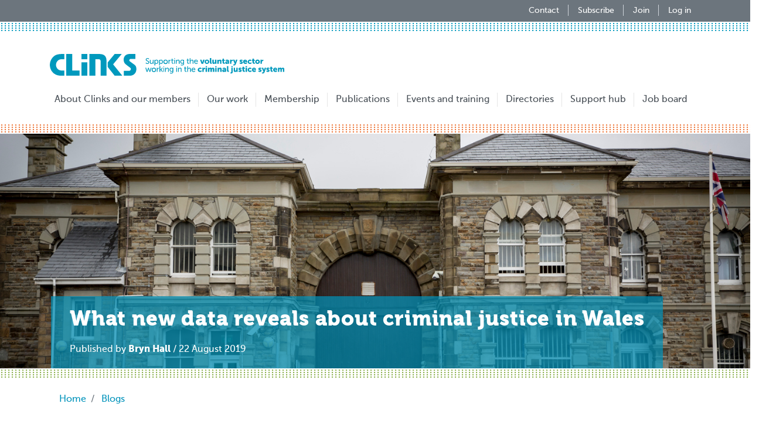

--- FILE ---
content_type: text/html; charset=UTF-8
request_url: https://clinks.org/community/blog-posts/what-new-data-reveals-about-criminal-justice-wales
body_size: 9988
content:
<!DOCTYPE html>
<html lang="en" dir="ltr" prefix="content: http://purl.org/rss/1.0/modules/content/  dc: http://purl.org/dc/terms/  foaf: http://xmlns.com/foaf/0.1/  og: http://ogp.me/ns#  rdfs: http://www.w3.org/2000/01/rdf-schema#  schema: http://schema.org/  sioc: http://rdfs.org/sioc/ns#  sioct: http://rdfs.org/sioc/types#  skos: http://www.w3.org/2004/02/skos/core#  xsd: http://www.w3.org/2001/XMLSchema# ">
  <head>
    <meta charset="utf-8" />
<script async src="https://www.googletagmanager.com/gtag/js?id=UA-12570980-2"></script>
<script>window.dataLayer = window.dataLayer || [];function gtag(){dataLayer.push(arguments)};gtag("js", new Date());gtag("set", "developer_id.dMDhkMT", true);gtag("config", "UA-12570980-2", {"groups":"default","page_placeholder":"PLACEHOLDER_page_path","allow_ad_personalization_signals":false});gtag("config", "UA-12570980-1", {"groups":"default","page_placeholder":"PLACEHOLDER_page_path","allow_ad_personalization_signals":false});gtag("config", "UA-12570981-1", {"groups":"default","page_placeholder":"PLACEHOLDER_page_path","allow_ad_personalization_signals":false});</script>
<meta name="description" content="A new set of fact files, written by Dr Robert Jones from the Wales Governance Centre, reveal important statistics on Welsh prisons and Welsh prisoners. This blog, written by Clinks&#039; development officer for Wales, Bryn Hall, highlights the main findings which are of interest to the voluntary sector." />
<link rel="canonical" href="https://clinks.org/community/blog-posts/what-new-data-reveals-about-criminal-justice-wales" />
<meta property="og:site_name" content="Clinks" />
<meta property="og:type" content="website" />
<meta property="og:url" content="https://clinks.org/community/blog-posts/what-new-data-reveals-about-criminal-justice-wales" />
<meta property="og:title" content="What new data reveals about criminal justice in Wales" />
<meta property="og:description" content="A new set of fact files, written by Dr Robert Jones from the Wales Governance Centre, reveal important statistics on Welsh prisons and Welsh prisoners. This blog, written by Clinks&#039; development officer for Wales, Bryn Hall, highlights the main findings which are of interest to the voluntary sector." />
<meta property="og:image" content="https://clinks.org/sites/default/files/2019-08/Valuing_Volunteers_HMP_Swansea_4990.jpg" />
<meta property="og:image:url" content="https://clinks.org/sites/default/files/styles/blog/public/2019-08/Valuing_Volunteers_HMP_Swansea_4990.jpg?itok=k-mEKNhm" />
<meta property="og:image:secure_url" content="https://clinks.org/sites/default/files/styles/blog/public/2019-08/Valuing_Volunteers_HMP_Swansea_4990.jpg?itok=k-mEKNhm" />
<meta property="og:image:type" content="image/jpeg" />
<meta property="og:image:width" content="500" />
<meta property="og:image:height" content="500" />
<meta property="og:image:alt" content="HMP Swansea" />
<meta property="og:updated_time" content="22 Aug 2019 - 13:25" />
<meta name="twitter:card" content="summary_large_image" />
<meta name="twitter:site" content="@clinks_tweets" />
<meta name="twitter:title" content="What new data reveals about criminal justice in Wales" />
<meta name="twitter:image" content="https://clinks.org/sites/default/files/styles/large/public/2019-08/Valuing_Volunteers_HMP_Swansea_4990.jpg?itok=DbDB0-r5" />
<meta name="twitter:image:alt" content="HMP Swansea" />
<meta name="Generator" content="Drupal 11 (https://www.drupal.org); Commerce 3" />
<meta name="MobileOptimized" content="width" />
<meta name="HandheldFriendly" content="true" />
<meta name="viewport" content="width=device-width, initial-scale=1.0" />
<link rel="icon" href="/themes/clinks/clinks_theme/favicon.ico" type="image/vnd.microsoft.icon" />

    <title>What new data reveals about criminal justice in Wales | Clinks</title>
    <link rel="stylesheet" media="all" href="/sites/default/files/css/css_KL_YYq1luwrbyBWWsEZqW2-QTSSinlrjs-MsI6JnUoY.css?delta=0&amp;language=en&amp;theme=clinks_theme&amp;include=eJwdxFEOQEAMBcALNfrjPtJdxUa7Fa-I20vMx5SIRJ5yjLxaFDGq1vqOKTd15SV6gvAi1bkIlO6mD_h_8Jgv0w97Fxo0" />
<link rel="stylesheet" media="all" href="/sites/default/files/css/css_LdUMllzrXEvmHIPMcb2EBvqE2U50rhGDZpuRsf-5Bjk.css?delta=1&amp;language=en&amp;theme=clinks_theme&amp;include=eJwdxFEOQEAMBcALNfrjPtJdxUa7Fa-I20vMx5SIRJ5yjLxaFDGq1vqOKTd15SV6gvAi1bkIlO6mD_h_8Jgv0w97Fxo0" />
<link rel="stylesheet" media="all" href="//fonts.googleapis.com/css?family=Playfair+Display:400,900" />

    
  </head>
  <body>
        <a href="#main-content" class="visually-hidden focusable">
      Skip to main content
    </a>
    
      <div class="dialog-off-canvas-main-canvas" data-off-canvas-main-canvas>
    <div class="layout-container">
    <header id="header" class="header" role="banner" aria-label="Site header">
          <div class="section layout-container clearfix">
          

      </div>
                <div class="header-outside">
            <div class="header-banner">
                <div class="container d-flex flex-wrap justify-content-lg-end justify-content-center">
                      <nav>

        <ul region="header_banner" class="nav ml-sm-auto">
          <li class="nav-item">
        <a href="/contact-us" class="nav-link" data-drupal-link-system-path="node/270">Contact</a>
              </li>
          <li class="nav-item">
        <a href="/subscribe" class="nav-link" data-drupal-link-system-path="subscribe">Subscribe</a>
              </li>
          <li class="nav-item">
        <a href="/membership" class="nav-link" data-drupal-link-system-path="node/259">Join</a>
              </li>
          <li class="nav-item">
        <a href="/user/login" class="nav-link" data-drupal-link-system-path="user/login">Log in</a>
              </li>
        </ul>
  

</nav>


                </div>
            </div>
        </div>
              <div class="navigation">
        <div class="navigation-sticky">
          <div class="container">
            <nav class="navbar navbar-expand-xl navbar-light">
                      <a href="/" title="Home" rel="home" class="navbar-brand">
      <img src="/themes/clinks/clinks_theme/logo.svg" alt="Home" width="400px" class="img-fluid"/>
    </a>
      
  <button class="navbar-toggler mx-auto mx-sm-0" type="button" data-toggle="collapse" data-target="#navbar" aria-controls="navbar" aria-expanded="false" aria-label="Toggle navigation">
    <span class="navbar-toggler-icon"></span>
  </button>
      
    <div class="collapse navbar-collapse text-sm-center" id="navbar">
<ul region="header" class="navbar-nav mt-2 mt-lg-0">
          <li class="nav-item">
        <a href="/about" class="nav-link" data-drupal-link-system-path="node/197">About Clinks and our members</a>
              </li>
          <li class="nav-item">
        <a href="/our-work" class="nav-link" data-drupal-link-system-path="node/47">Our work</a>
              </li>
          <li class="nav-item">
        <a href="/membership" class="nav-link" data-drupal-link-system-path="node/259">Membership</a>
              </li>
          <li class="nav-item">
        <a href="/publications" class="nav-link" data-drupal-link-system-path="node/105">Publications</a>
              </li>
          <li class="nav-item">
        <a href="/events" title="Events listings" class="nav-link" data-drupal-link-system-path="events">Events and training</a>
              </li>
          <li class="nav-item">
        <a href="/directories" class="nav-link" data-drupal-link-system-path="node/11">Directories</a>
              </li>
          <li class="nav-item">
        <a href="/support-hub" class="nav-link" data-drupal-link-system-path="node/3288">Support hub</a>
              </li>
          <li class="nav-item">
        <a href="/vacancies" class="nav-link" data-drupal-link-system-path="voluntary-community-sector/vacancies">Job board</a>
              </li>
        </ul>
</div>
  


  

            </nav>
          </div>
        </div>
      </div>
    </header>
    <main id="content" class="column main-content" role="main">
        <a id="main-content" tabindex="-1"></a>
                    <div class="layout-content-title">
                    <div class="content-title-borders">
                          
                    <div data-image-source="/sites/default/files/2019-08/Valuing_Volunteers_HMP_Swansea_4990.jpg" class="content-title-image d-flex justify-content-start align-items-end">
                <div class="container">
                    <div class="row">
                        <div class="mx-sm-5 card-blue-transparent">
                            <div class="card-body px-5">
                                <h1 class="text-white h2 mb-0">What new data reveals about criminal justice in Wales</h1>
                                <p class="card-text"></p>
                                                                                                        Published by <b>Bryn Hall</b> / 22 August 2019
                                                            </div>
                        </div>
                    </div>
                </div>
            </div>
            </div>
            </div>
                            <div id="block-clinks-theme-breadcrumbs">
  
    
      <div class="breadcrumb-wrapper container">
  <nav role="navigation" aria-labelledby="system-breadcrumb">
    <h2 id="system-breadcrumb" class="visually-hidden">Breadcrumb</h2>
    <ol class="breadcrumb">
                  <li class="breadcrumb-item">
                              <a href="/">Home</a>
                        </li>
                  <li class="breadcrumb-item">
                              <a href="/community/blog-posts">Blogs</a>
                        </li>
            </ol>
  </nav>
</div>

  </div>


                            <div data-drupal-messages-fallback class="hidden"></div>


                <div  class="layout-content">
            <div class="row">
                                                                <div id="main-content" class="column order-2 col-lg-12">
                    <div id="block-clinks-theme-content">
  
    
      <article data-history-node-id="745" about="/community/blog-posts/what-new-data-reveals-about-criminal-justice-wales" typeof="schema:Article">
    <div class="container social-wrapper bd-highlight mb-3 ">
        <a class="mr-3" href="javascript:void(0)" onclick="window.open('https://twitter.com/intent/tweet?text=What new data reveals about criminal justice in Wales;url=https://clinks.org/community/blog-posts/what-new-data-reveals-about-criminal-justice-wales;via=ClinksTweets', 'twitter-share', 'width=550,height=235');return false;">
            <?xml version="1.0" encoding="utf-8"?>
            <svg version="1.1" xmlns="http://www.w3.org/2000/svg" xmlns:xlink="http://www.w3.org/1999/xlink" x="0px" y="0px"
                 viewBox="0 0 38 38" style="enable-background:new 0 0 38 38;" xml:space="preserve" width="50px" height="50px">
            <circle fill="#1DA1F2" id="circle-twitter" cx="19" cy="19" r="19"/>
                <path id="twitter" fill="#fff" d="M28.9,13.9c0,0.2,0,0.4,0,0.7c0,6.8-5.2,14.6-14.6,14.6c-2.8,0-5.5-0.8-7.9-2.3
            c0.4,0,0.8,0.1,1.2,0.1c2.3,0,4.5-0.8,6.4-2.2c-2.2,0-4.1-1.5-4.8-3.6c0.3,0.1,0.6,0.1,1,0.1c0.5,0,0.9-0.1,1.3-0.2
            c-2.4-0.5-4.1-2.6-4.1-5V16c0.7,0.4,1.5,0.6,2.3,0.6c-2.3-1.5-3-4.5-1.6-6.9c2.6,3.2,6.4,5.2,10.6,5.4c-0.1-0.4-0.1-0.8-0.1-1.2
            c0-2.8,2.3-5.1,5.1-5.1c1.4,0,2.8,0.6,3.7,1.6c1.1-0.2,2.2-0.6,3.3-1.2c-0.4,1.2-1.2,2.2-2.3,2.8c1-0.1,2-0.4,2.9-0.8
            C30.8,12.3,29.9,13.2,28.9,13.9z"/>
            </svg>
        </a>
        <a class="mr-3" href="javascript:void(0)" onclick="window.open('https://www.facebook.com/sharer/sharer.php?u=https://clinks.org/community/blog-posts/what-new-data-reveals-about-criminal-justice-wales', 'facebook-share', 'width=580,height=296');return false;">
            <?xml version="1.0" encoding="utf-8"?>
            <svg version="1.1" xmlns="http://www.w3.org/2000/svg" xmlns:xlink="http://www.w3.org/1999/xlink" x="0px" y="0px"
                 viewBox="0 0 38 38" style="enable-background:new 0 0 38 38;" xml:space="preserve" width="50px" height="50px">
            <circle fill="#3B5998" id="circle-facebook" cx="19" cy="19" r="19"/>
                <path id="facebook" fill="#fff" d="M16.8,29.2v-9.3h-3.1v-3.6h3.1v-2.6c0-3.1,1.9-4.9,4.7-4.9c1.4,0,2.5,0.1,2.8,0.2v3.3h-1.8
	c-1.6,0-1.7,0.7-1.7,1.7v2.3h3.6L23.8,20h-3.1v9.2H16.8z"/>/>
            </svg>
        </a>
        <a class="mr-3" href="javascript:void(0)" onclick="window.open('https://www.linkedin.com/shareArticle?mini=true&url=https://clinks.org/community/blog-posts/what-new-data-reveals-about-criminal-justice-wales&title=What new data reveals about criminal justice in Wales&summary=New%20Clinks%20post:What new data reveals about criminal justice in Wales&source=Clinks%20Website', 'linkedin-share', 'width=500,height=500');return false;">
            <?xml version="1.0" encoding="utf-8"?>
            <svg version="1.1" id="Layer_1" xmlns="http://www.w3.org/2000/svg" xmlns:xlink="http://www.w3.org/1999/xlink" x="0px" y="0px"
                 viewBox="0 0 38 38" style="enable-background:new 0 0 38 38;" xml:space="preserve" width="50px" height="50px">
            <circle fill="#0077B5" id="circle-linkedin" cx="19" cy="19" r="19"/>
                <g>
                    <polygon fill="#fff" id="linkedin" points="13.4,29.2 9.1,29.2 9.1,15.6 13.4,15.6 13.4,29.2 	"/>
                    <circle fill="#fff" id="linkedin" cx="11.2" cy="11.2" r="2.4"/>
                    <path fill="#fff" id="linkedin" d="M29.2,29.2H25v-6.6c0-1.6,0-3.7-2.2-3.7s-2.5,1.7-2.5,3.6v6.8H16V15.6h4.1v1.8h0c0.6-1,1.9-2.2,4-2.2
            c4.2,0,5,2.9,5,6.5V29.2z"/>
                </g>
            </svg>
        </a>
        <a href="mailto:?subject=New Clinks blog: What new data reveals about criminal justice in Wales&amp;body=New Clinks blog post: What new data reveals about criminal justice in Wales. https://clinks.org/community/blog-posts/what-new-data-reveals-about-criminal-justice-wales">
            <?xml version="1.0" encoding="utf-8"?>
            <!-- Generator: Adobe Illustrator 22.1.0, SVG Export Plug-In . SVG Version: 6.00 Build 0)  -->
            <svg version="1.1" xmlns="http://www.w3.org/2000/svg" xmlns:xlink="http://www.w3.org/1999/xlink" x="0px" y="0px"
                 viewBox="0 0 38 38" style="enable-background:new 0 0 38 38;" xml:space="preserve" width="50px" height="50px">
            <circle fill="#0093BB" id="circle-mail" cx="19" cy="19" r="19"/>
                <path id="mail" fill="#fff" d="M15.4,19.5c-7.1-5.1-7-5.2-8.9-6.6v-2c0-1,0.8-1.9,1.9-1.9h21.2c1,0,1.9,0.8,1.9,1.9v2
            c-1.9,1.5-1.8,1.5-8.9,6.6c-0.8,0.6-2.4,2-3.6,2C17.9,21.5,16.2,20.1,15.4,19.5z M31.5,16v11.1c0,1-0.8,1.9-1.9,1.9H8.4
            c-1,0-1.9-0.8-1.9-1.9V16c1.1,0.8,2.6,2,7.4,5.5c1.1,0.8,3,2.5,5.1,2.5c2.1,0,4-1.7,5.1-2.5C28.9,18,30.4,16.9,31.5,16z"/>
            </svg>
        </a>
    </div>
    <div class="mb-2">
            <div class="blog layout--7:5" id="layout-section-wrapper">
        <div  class="container">
            <div  class="row" role="main">
                <div  class="col-md region region--first">
                    <div>
  
    
      
<div property="schema:text" class="field field--name-body field--type-text-with-summary">
    <div class="field-items">
      <div property="schema:text" class="field-item"><h3><span><span><span><span><span>Introduction</span></span></span></span></span></h3>

<p><span><span><span><span><span>We’ve never seen Wales-specific data on the criminal justice system until now. It’s been difficult to find as the Ministry of Justice (MoJ) is yet to come up with a way of making Welsh data public. However, a set of Wales Governance Centre fact files, written by Dr Robert Jones, reveal statistics specifically on Welsh prisons and Welsh prisoners. <em><a href="https://www.cardiff.ac.uk/__data/assets/pdf_file/0004/1547914/WGC-Report-SentencingandImprisonment04.pdf"><span><span><span>Sentencing and Imprisonment in Wales</span></span></span></a><strong> </strong>– </em>which follows <em><a href="https://www.cardiff.ac.uk/__data/assets/pdf_file/0003/1287210/WGC-Report-Imprisonment-FinalPDF.pdf"><span><span>Imprisonment in Wales</span></span></a></em> and <em><a href="https://www.cardiff.ac.uk/__data/assets/pdf_file/0005/1448915/Sentencing-and-Immediate-Custody-in-Wales-A-Factfile.pdf"><span><span>Sentencing and Immediate Custody in Wales</span></span></a></em> <em>– </em>sets out these disaggregated statistics in detail. In this blog I’ll highlight the main findings from <em>Sentencing and Imprisonment in Wales</em> which are of interest to the voluntary sector.</span></span></span></span></span></p>

<h3><span><span><span><span><span>Why it matters</span></span></span></span></span></h3>

<p><span><span><span><span><span>It is essential that we are able to look at Welsh-specific data. It allows us to monitor not only the effect of UK Government criminal justice policy on Welsh prisoners and prisons but also Welsh Government policy that will affect those inside and outside the secure estate. This is particularly relevant when it comes to housing legislation and policy because changes to Welsh housing legislation have meant that the automatic right for prison leavers to receive temporary accommodation as a priority was taken away to be replaced by a national pathway for accommodation. The report states, “since its introduction [the Housing (Wales) Act 2014 sic] there have been numerous calls to reintroduce priority need for prisoners amidst growing concerns over rising levels of rough sleeping in Wales”. </span></span></span></span></span></p>

<p><span><span><span><span><span>With the possibility of further devolution of criminal justice in Wales, the current <a href="https://www.clinks.org/community/blog-posts/5-things-you-need-know-about-probation-reform">review of probation</a> and Welsh Government and Her Majesty’s Prison and Probation Service working closer together, having a specifically-Welsh data set from academic sources is very welcome and provides an interesting insight into what is going on in Welsh prisons and the effect on Welsh prisoners. The Commission on Justice in Wales is expected to publish its findings imminently. Regarding this, the report states, “it is hoped that this report will further contribute to political and academic debates on criminal justice in post-devolution Wales”. </span></span></span></span></span></p>

<h3><span><span><span><span><span>The key data</span></span></span></span></span></h3>

<p><span><span><span><span><span>I’ve picked out some of the report’s key data to highlight the emerging trends within Welsh prisons and concerning prisoners in Wales. The statistics relate to 2018, unless otherwise stated.</span></span></span></span></span></p>

<h4><span><span><span><span><span>The prison population</span></span></span></span></span></h4>

<ul>
	<li><span><span><span><span><span>4,398 people were held in Welsh prisons, an imprisonment rate of 140 prisoners per 100,000.</span></span></span></span></span></li>
	<li><span><span><span><span><span>The number of people held in Welsh prisons increased, due to a 116% increase at HMP Berwyn, with a significant increase in the number of English prisoners held in Wales since the prison opened (140% since December 2016).</span></span></span></span></span></li>
	<li><span><span><span><span><span>On average 1,379 prisoners from England were held in Wales.</span></span></span></span></span></li>
	<li><span><span><span><span><span>The in-country rate of imprisonment in Wales is likely to continue rising as HMP Berwyn’s population steadily increases. In June 2019 the in-country rate of imprisonment in Wales had increased to 148 per 100,000 compared to a rate of 139 per 100,000 in England.</span></span></span></span></span></li>
	<li><span><span><span><span><span>The number of Welsh prisoners fell by 2.2% to 4,704.</span></span></span></span></span></li>
	<li><span><span><span><span><span>37% of all Welsh prisoners were held in English prisons.</span></span></span></span></span></li>
	<li><span><span><span><span><span>Welsh women were held in every one of the 12 women’s prisons in England, three quarters (74%) at either HMP Eastwood Park or HMP Styal.</span></span></span></span></span></li>
	<li><span><span><span><span><span>The percentage of people homeless on arrival increased from 24.3% in 2017 to 27.6% in 2018. At HMP Cardiff, almost a third (30.9%) of all prisoners arrived at the prison without a fixed abode.</span></span></span></span></span></li>
</ul>

<h4><span><span><span><span><span>Prison safety</span></span></span></span></span></h4>

<ul>
	<li><span><span><span><span><span>There were two self-inflicted deaths recorded at Welsh prisons, compared to one in the previous year. Between 2010 and 2018 there were 26 self-inflicted deaths in Welsh prisons. The recorded figures show that, on average, a prisoner in Wales takes their own life every four months.</span></span></span></span></span></li>
	<li><span><span><span><span><span>There were 3,024 recorded self-harm incidents.</span></span></span></span></span></li>
	<li><span><span><span><span><span>Whilst the total number of assaults on prison staff has increased across England and Wales, this has actually decreased in Wales by 18%. However, the number of assaults in HMP Berwyn has increased by 405%.</span></span></span></span></span></li>
</ul>

<h4><span><span><span><span><span>Sentencing and immediate custody</span></span></span></span></span></h4>

<ul>
	<li><span><span><span><span><span>There were 942 more convictions in Wales in 2018 than in 2013. The conviction rate in Wales was 87.5% compared to 86.6% in England. The custody rate was higher in Wales than in England at both Magistrates and Crown court.</span></span></span></span></span></li>
	<li><span><span><span><span><span>The number of immediate custodial sentences handed to women in Wales increased by 18% from 2010.</span></span></span></span></span></li>
	<li><span><span><span><span><span>The rate of imprisonment for black, Asian and mixed prisoners from Wales increased.</span></span></span></span></span></li>
	<li><span><span><span><span><span>9.6% of all Welsh prisoners were serving sentences of less than 12 months, a decrease from 11.4% in 2017.</span></span></span></span></span></li>
	<li><span><span><span><span><span>A higher number of sentences of less than 12 months were given out in Wales (67.7%) than England (62.6%).</span></span></span></span></span></li>
</ul>

<h3><span><span><span>In conclusion</span></span></span></h3>

<p><span><span><span><span><span>The data presented in the report shows a modest improvement in certain areas since 2017. There has been a reduction in the number of prison assaults recorded in Wales as well as a decline in the number of Welsh people in prison. However, there’s persistent problems including rising levels of prisoner homelessness, over representation of and poorer outcomes for BAME people, increasing custodial sentence lengths and a record number of self-harm incidents, drug finds and weapon discoveries in Welsh prisons. Worryingly, the data also shows that Wales has continued to have a higher imprisonment rate than England in 2018.</span></span></span></span></span></p>

<p><span><span><span><span><span>The question that now must be asked is “why?” Why does Wales have a higher imprisonment rate than England and why do Welsh prisons have a consistent set of problems with rising levels of homelessness at the forefront? These reports are important in highlighting where improvements are needed but we need to also understand why these issues are occurring and what can be done at both Welsh Government and UK Government level to alleviate the issues identified in the data.</span></span></span></span></span></p></div>
    </div>
</div>

  </div>
<div>
  
    
      
<div class="field field--name-field-tags field--type-entity-reference">
        <div class="field-items d-inline-flex flex-wrap">
                    <div class="field-item pr-3 py-2">
                <a class="tag" title="Wales" href="/taxonomy/term/789">Wales</a>
            </div>
                    <div class="field-item pr-3 py-2">
                <a class="tag" title="prisoners" href="/taxonomy/term/788">prisoners</a>
            </div>
                    <div class="field-item pr-3 py-2">
                <a class="tag" title="prisons" href="/taxonomy/term/790">prisons</a>
            </div>
            </div>
</div>

  </div>

                </div>
                <div  class="d-none d-lg-block col-md-4 region region--second">
                    <div>
  
      <h2>What&#039;s new</h2>
    
      <div>
  
      <h2 class="h4">Blogs</h2>
    
      <div class="views-element-container"><div class="views-view-whats-new mb-4 js-view-dom-id-53535b81b7f3cbe8503ac2dc3a7bdbe7a5155941659b4c95fe30632cdf92c8e0">
  
  
  

  
  
  

  <div class="views-view-grid horizontal cols-1 clearfix">
            <div class="row">
                  <div class="col"><article data-history-node-id="3566" about="/community/blog-posts/nhs-staff-probation-opportunity-caution-and-what-must-be-place" typeof="schema:Article">
    <div class="row pr-lg-1">
        <div class="col-lg-4 d-flex align-items-center justify-content-md-start justify-content-center pr-md-0">
        <a href="/community/blog-posts/nhs-staff-probation-opportunity-caution-and-what-must-be-place">
                        
<div class="field field--name-banner-image field--type-image">
    <div class="field-items">
      <div class="field-item">  <a href="/community/blog-posts/nhs-staff-probation-opportunity-caution-and-what-must-be-place" hreflang="en"><img loading="lazy" src="/sites/default/files/styles/blog/public/2026-01/pexels-karola-g-4021779.jpg?itok=QJJZuK9E" width="500" height="500" alt="Photo by Karolina Grabowska www.kaboompics.com: https://www.pexels.com/photo/crop-doctor-with-stethoscope-in-hospital-4021779/" typeof="foaf:Image" />

</a>
</div>
    </div>
</div>

                    </a>
        </div>
        <div class="col py-3">
            
                            <h1 class="card-title h6">
                    <a href="/community/blog-posts/nhs-staff-probation-opportunity-caution-and-what-must-be-place" rel="bookmark">
<span property="schema:name">NHS staff in probation: opportunity, caution, and what must be in place</span>
</a>
                </h1>
                          <span property="schema:name" content="NHS staff in probation: opportunity, caution, and what must be in place" class="hidden"></span>
  <span property="schema:interactionCount" content="UserComments:0" class="hidden"></span>

                                    <div class="card-text">
                                    
<div property="schema:text" class="field field--name-body field--type-text-with-summary">
    <div class="field-items">
      <div property="schema:text" class="field-item">A new pilot placing NHS staff within probation appointments reflects a shift towards prevention, early intervention, and whole-person approaches&nbsp;but from a lived experience perspective, it also raises important questions about trust, power, and consent.</div>
    </div>
</div>

                            </div>
        </div>
    </div>
</article></div>
              </div>
      </div>

    

  
  

  
  
</div>
</div>

  </div>
<div>
  
      <h2 class="h4">Publications</h2>
    
      <div class="views-element-container"><div class="views-view-whats-new mb-4 js-view-dom-id-0ca1c9ff82c1553e16aba234daca7ce5637e19faf1d47af074a01f7557d8329e">
  
  
  

  
  
  

  <div class="views-view-grid horizontal cols-1 clearfix">
            <div class="row">
                  <div class="col"><article data-history-node-id="3564" about="/publication/written-evidence-employment-london-after-prison">
    <div class="row pr-lg-1">
        <div class="col-lg-4 d-flex align-items-center justify-content-md-start justify-content-center pr-md-0">
        <a href="/publication/written-evidence-employment-london-after-prison">
                        
<div class="card-img-top shadow-sm">
        <a href="/publication/written-evidence-employment-london-after-prison" hreflang="en"><img loading="lazy" src="/sites/default/files/styles/resource/public/2026-01/Written%20evidence%20for%20publication%20-%20Employment%20after%20prison%20%281%29_page-0001%20%281%29-1.png?itok=MoLpDNIE" width="550" height="778" alt="Written Evidence: Employment in London after prison" typeof="foaf:Image" />

</a>

  
</div>

                    </a>
        </div>
        <div class="col py-3">
            
                            <h1 class="card-title h6">
                    <a href="/publication/written-evidence-employment-london-after-prison" rel="bookmark">
<span>Written Evidence: Employment in London after prison</span>
</a>
                </h1>
                        
                                    <div class="card-text">
                                    
                            </div>
        </div>
    </div>
</article></div>
              </div>
      </div>

    

  
  

  
  
</div>
</div>

  </div>
<div>
  
      <h2 class="h4">Latest on X</h2>
    
      <div class="views-element-container"><div class="views-view-whats-new mb-4 js-view-dom-id-a8f1522ee46b79e9f13cf7bc8075b1dc3f8b20b57b1ab56418577b7116d00149">
  
  
  

  
  
  

  <div class="views-view-grid horizontal cols-1 clearfix">
            <div class="row">
                  <div class="col"><article data-history-node-id="3269" about="/node/3269" class="p-3 card card-border-blue bg-light">
    <div>
                    <a href="https://twitter.com/clinks_tweets" class="text-color-reset" target="_blank" title="Clinks Tweets">
                <img src="/themes/clinks/clinks_theme/icons/clinks_twitter.png" class="rounded-circle mr-2 mb-1" width="40px"><strong>Clinks</strong> @clinks_tweets · 1 year
            </a>
                <div class="card-text">
                            
<div class="field field--name-body field--type-text-with-summary">
    <div class="field-items">
      <div class="field-item"><p>The role is for a leader from an organisation focused on racially minoritised people, with expertise in service delivery, policy, advocacy, or related areas in criminal justice. Racial disparities are present at every CJS stage. This role ensures these voices are central in shaping policy to help address and eradicate them. &nbsp;Apply by Mon 18 Nov, 10am. More info: <a dir="ltr" href="https://t.co/DgZZpdmdRY">https://www.clinks.org/voluntary-community-sector/vacancies/15566</a> <a dir="ltr" href="https://x.com/hashtag/CriminalJustice?src=hashtag_click">#CriminalJustice</a> <a dir="ltr" href="https://x.com/hashtag/RR3?src=hashtag_click">#RR3</a> <a dir="ltr" href="https://x.com/hashtag/RacialEquity?src=hashtag_click">#RacialEquity</a></p></div>
    </div>
</div>

                    </div>
    </div>
</article>
</div>
              </div>
      </div>

    

  
  

  
  
</div>
</div>

  </div>
<div>
  
      <h2 class="h4">Events</h2>
    
      <div class="views-element-container"><div class="views-view-whats-new-events js-view-dom-id-d8a72ed3bd46e7a096375fe35251b2c40f5985f3e91ba5287d24033c956a14f1">
  
  
  

  
  
  

      <div class="card-border-blue contextual-region p-3 bg-light views-row"><div class="views-field views-field-title"><h6 class="field-content"><a href="/event/649" hreflang="en">Clinks Annual Conference 2026</a></h6></div><div class="views-field views-field-date__value"><h6 class="views-label views-label-date__value d-inline-block field-label mr-1">Date</h6><span class="field-content">Wednesday 28 January</span></div><div class="views-field views-field-venue"><h6 class="views-label views-label-venue d-inline-block field-label mr-1">Location</h6><span class="field-content">Conway Hall, London</span></div><div class="views-field views-field-price"><h6 class="views-label views-label-price d-inline-block field-label mr-1">From</h6><span class="field-content"></span></div></div>
    <div class="card-border-blue contextual-region p-3 bg-light views-row"><div class="views-field views-field-title"><h6 class="field-content"><a href="/event/663" hreflang="en">Why Gender Matters in the Criminal Justice System - 2 Part Workshop </a></h6></div><div class="views-field views-field-date__value"><h6 class="views-label views-label-date__value d-inline-block field-label mr-1">Date</h6><span class="field-content">Tuesday 3 February</span></div><div class="views-field views-field-venue"><h6 class="views-label views-label-venue d-inline-block field-label mr-1">Location</h6><span class="field-content">Online</span></div><div class="views-field views-field-price"><h6 class="views-label views-label-price d-inline-block field-label mr-1">From</h6><span class="field-content">£95</span></div></div>

    

  
  

  
  
</div>
</div>

  </div>

  </div>

                </div>
            </div>
        </div>
    </div>


    </div>
                <footer class="mt-3 container">
            <div class="d-flex align-items-center mb-4">
                <div class="col-3 col-sm-2 col-md-2 col-lg-1 pl-0">
                    <article typeof="schema:Person" about="/user/96454">
  
<div class="field field--name-user-picture field--type-image">
    <div class="field-items">
      <div class="field-item">  <img loading="lazy" src="/sites/default/files/styles/thumbnail/public/pictures/2024-01/Bryn%20Hall.jpg?itok=uP59x5ld" width="100" height="100" alt="Profile picture for user bryn.hall_48246" typeof="foaf:Image" />


</div>
    </div>
</div>
</article>

                </div>
                <div class="col-sm-2 py-3">
                    <p class="mb-0"><strong>
<span rel="schema:author"><span lang="" about="/user/96454" typeof="schema:Person" property="schema:name" datatype="">Bryn Hall</span>
</span>
</strong><br>
                        Clinks</p>
                </div>
            </div>
        </footer>
    </article>

  </div>


                </div>
            </div>
        </div>
    </main>
    <footer id="footer" class="site-footer" role="contentinfo">
    <div class="container">
        <div class="row">
                            <div class="col-sm" id="footer-one">
                    <div id="block-clinkscopyright">
  
    
      <p>&copy; Clinks 2026. All rights reserved.</p>
  </div>
<div id="block-charityinformation">
  
    
      
<div class="field field--name-body field--type-text-with-summary">
    <div class="field-items">
      <div class="field-item"><p>Clinks<br>
82A James Carter Road&nbsp;<br>
Mildenhall&nbsp;<br>
Suffolk&nbsp;<br>
IP28 7DE&nbsp;</p>

<p>020 4502 6774</p>

<p><a href="mailto:info@clinks.org">info@clinks.org</a></p>

<p>Clinks is a registered charity no. 1074546 and a company limited by guarantee, registered in England no. 3562176</p></div>
    </div>
</div>

  </div>


                </div>
                                        <div class="col-sm" id="footer-two">
                    <nav role="navigation" aria-labelledby="block-clinks-theme-footer-menu" id="block-clinks-theme-footer">
            
  <h2 class="visually-hidden" id="block-clinks-theme-footer-menu">Footer menu</h2>
  

        
                            <ul region="footer_two" class="list-unstyled">
                            <li>
                <a href="/user/login?destination=/user" data-drupal-link-query="{&quot;destination&quot;:&quot;\/user&quot;}" data-drupal-link-system-path="user/login">Login/register</a>
                            </li>
                    <li>
                <a href="/privacy-policy" data-drupal-link-system-path="node/265">Privacy Policy</a>
                            </li>
                    <li>
                <a href="/terms" data-drupal-link-system-path="node/266">Terms &amp; Conditions</a>
                            </li>
                    <li>
                <a href="https://www.clinks.org/contact-us" title="Links to our contact us page">Contact us</a>
                            </li>
                    <li>
                <a href="/complaints" title="Complaints" data-drupal-link-system-path="node/675">Complaints</a>
                            </li>
                    <li>
                <a href="/acknowledgements" data-drupal-link-system-path="node/267">Acknowledgements</a>
                            </li>
                    <li>
                <a href="/legal" data-drupal-link-system-path="node/268">Legal Info</a>
                            </li>
                    <li>
                <a href="/donate" title="Donate to Clinks" data-drupal-link-system-path="node/653">Donate</a>
                            </li>
                    <li>
                <a href="https://www.clinks.org/voluntary-community-sector/vacancies?keys=clinks&amp;sort_by=created">Work for Clinks</a>
                            </li>
                    <li>
                <a href="/sitemap">Sitemap</a>
                            </li>
                </ul>
    


  </nav>


                </div>
                                        <div class="col-sm" id="footer-three">
                    <div id="block-socialmediafooter">
  
    
      
<div class="field field--name-body field--type-text-with-summary">
    <div class="field-items">
      <div class="field-item"><div class="social-wrapper">
<a class="mr-2" href="http://twitter.com/clinks_tweets" rel="noopener" target="_blank" title="Clinks Twitter">
<?xml version="1.0" encoding="utf-8"?>
<svg version="1.1" x="0px" y="0px" viewBox="0 0 38 38" style="enable-background:new 0 0 38 38;" xml:space="preserve" width="50px" height="50px" xmlns:xlink="http://www.w3.org/1999/xlink">
<circle fill="#fff" id="circle-twitter-reverse" cx="19" cy="19" r="19" />
<path id="twitter-reverse" fill="#1DA1F2" d="M28.9,13.9c0,0.2,0,0.4,0,0.7c0,6.8-5.2,14.6-14.6,14.6c-2.8,0-5.5-0.8-7.9-2.3
c0.4,0,0.8,0.1,1.2,0.1c2.3,0,4.5-0.8,6.4-2.2c-2.2,0-4.1-1.5-4.8-3.6c0.3,0.1,0.6,0.1,1,0.1c0.5,0,0.9-0.1,1.3-0.2
c-2.4-0.5-4.1-2.6-4.1-5V16c0.7,0.4,1.5,0.6,2.3,0.6c-2.3-1.5-3-4.5-1.6-6.9c2.6,3.2,6.4,5.2,10.6,5.4c-0.1-0.4-0.1-0.8-0.1-1.2
c0-2.8,2.3-5.1,5.1-5.1c1.4,0,2.8,0.6,3.7,1.6c1.1-0.2,2.2-0.6,3.3-1.2c-0.4,1.2-1.2,2.2-2.3,2.8c1-0.1,2-0.4,2.9-0.8
C30.8,12.3,29.9,13.2,28.9,13.9z" />
</svg>
</a>
<a class="mr-2" href="http://www.youtube.com/user/ClinksVideos" rel="noopener" target="_blank" title="Clinks YouTube">
<?xml version="1.0" encoding="utf-8"?>
<svg version="1.1" id="Layer_1" x="0px" y="0px" viewBox="0 0 38 38" style="enable-background:new 0 0 38 38;" xml:space="preserve" width="50px" height="50px" xmlns:xlink="http://www.w3.org/1999/xlink">
<circle fill="#fff" id="circle-youtube-reverse" cx="19" cy="19" r="19" />
<g>
	<path id="youtube-reverse" fill="#ff0000" d="M31,13c-0.3-1.1-1.1-1.9-2.2-2.2c-1.9-0.6-9.8-0.6-9.8-0.6s-7.8,0-9.8,0.5C8.2,11,7.3,11.8,7,13
		c-0.5,1.9-0.5,6-0.5,6s0,4.1,0.5,6.1c0.3,1.1,1.1,1.9,2.2,2.2c1.9,0.5,9.8,0.5,9.8,0.5s7.8,0,9.8-0.5c1.1-0.3,1.9-1.1,2.2-2.2
		c0.5-1.9,0.5-6.1,0.5-6.1S31.5,14.9,31,13z" />
	<path id="circle-youtube-reverse" fill="#fff" d="M16.5,22.7v-7.4L23,19L16.5,22.7z" />
</g>
</svg>
</a>
<a href="https://www.linkedin.com/company/clinks---supporting-voluntary-organisations-that-work-with-offenders/" rel="noopener" target="_blank" title="Clinks LinkedIn">
            <?xml version="1.0" encoding="utf-8"?>
            <svg version="1.1" id="Layer_1" x="0px" y="0px" viewBox="0 0 38 38" style="enable-background:new 0 0 38 38;" xml:space="preserve" width="50px" height="50px" xmlns:xlink="http://www.w3.org/1999/xlink">
            <circle fill="#fff" id="circle-linkedin-reverse" cx="19" cy="19" r="19" />
            <g>
            <polygon fill="#0077B5" id="linkedin-reverse" points="13.4,29.2 9.1,29.2 9.1,15.6 13.4,15.6 13.4,29.2 	" />
            <circle fill="#0077B5" id="linkedin-reverse" cx="11.2" cy="11.2" r="2.4" />
            <path fill="#0077B5" id="linkedin-reverse" d="M29.2,29.2H25v-6.6c0-1.6,0-3.7-2.2-3.7s-2.5,1.7-2.5,3.6v6.8H16V15.6h4.1v1.8h0c0.6-1,1.9-2.2,4-2.2
            c4.2,0,5,2.9,5,6.5V29.2z" />
            </g>
            </svg>
</a>
</div></div>
    </div>
</div>

  </div>


                </div>
                    </div>
    </div>
</footer></div>

  </div>

    
    <script type="application/json" data-drupal-selector="drupal-settings-json">{"path":{"baseUrl":"\/","pathPrefix":"","currentPath":"node\/745","currentPathIsAdmin":false,"isFront":false,"currentLanguage":"en"},"pluralDelimiter":"\u0003","suppressDeprecationErrors":true,"google_analytics":{"account":"UA-12570980-2","trackOutbound":true,"trackMailto":true,"trackTel":true,"trackDownload":true,"trackDownloadExtensions":"7z|aac|arc|arj|asf|asx|avi|bin|csv|doc(x|m)?|dot(x|m)?|exe|flv|gif|gz|gzip|hqx|jar|jpe?g|js|mp(2|3|4|e?g)|mov(ie)?|msi|msp|pdf|phps|png|ppt(x|m)?|pot(x|m)?|pps(x|m)?|ppam|sld(x|m)?|thmx|qtm?|ra(m|r)?|sea|sit|tar|tgz|torrent|txt|wav|wma|wmv|wpd|xls(x|m|b)?|xlt(x|m)|xlam|xml|z|zip"},"user":{"uid":0,"permissionsHash":"f3256a87909e2418152e503fb88567a3804199963a9c21db843c9139fb68d017"}}</script>
<script src="/sites/default/files/js/js_fpICZQkUHCLgcOdpbzXIgUd-D0mCKjt3IFJCP-_TjDw.js?scope=footer&amp;delta=0&amp;language=en&amp;theme=clinks_theme&amp;include=eJx1zEEOwyAMBMAP0XLpf5AxDkFQjGynKL9vLj0kSm-rHe1GZlMTGC8ff_EZNzPuLt4ZcmswlO41CY_E88-WlyUg9A-ow1Z61WArvclDx5UlKMpxfia1gnUPK0EiOZMVa_SIgDULbz1ddBYzkjBLymQuM-dGATq0_bhUfy2-iE5pPw"></script>

  </body>
</html>
